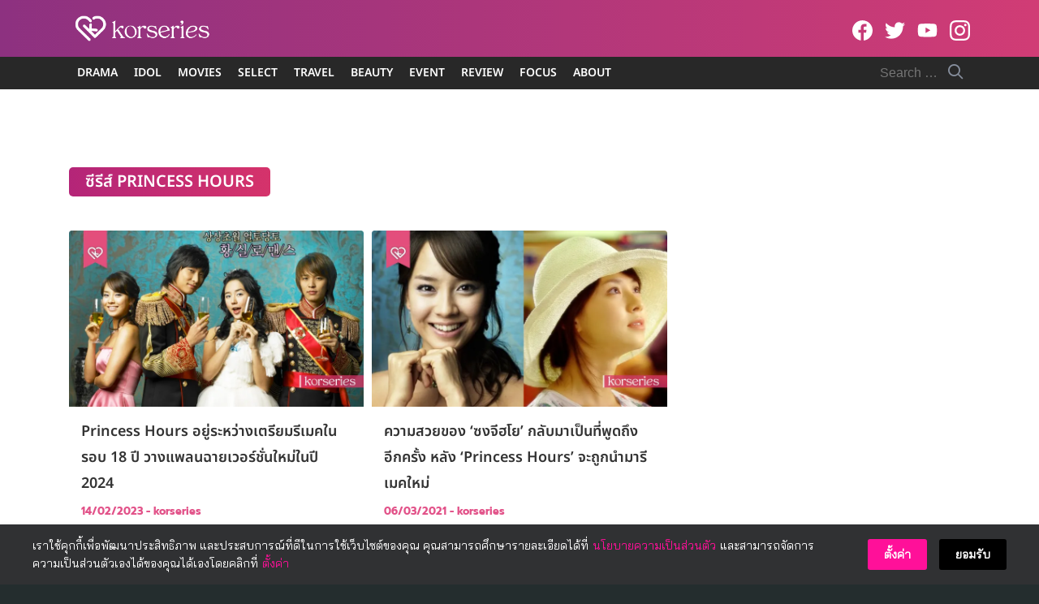

--- FILE ---
content_type: application/javascript; charset=utf-8
request_url: https://fundingchoicesmessages.google.com/f/AGSKWxU0A3svfEZdyLzPGqNN_ADCScyPKL8ks0S6O_jrOqgSd8UiLw6Uy6ZkWmEz61h1-KCGwSk7PBwsEu2qHAJBfAb5kEyJVlKiGKrwRm8PhrlvCi69KgoSseRpVE8Jw0vgBLt3B-zmBIr0hTppa5QGITwcr__m-NKqtHyRKDrcaew4hVPsaUUXVj8oF_Lf/_/admez./globaladprostyles.-advertising/vast/&AdType=[data-testid=%22tweet%22]:-abp-contains(Promoted)
body_size: -1292
content:
window['e8d1fe4a-37f6-474a-b928-e3da5e6f7ef7'] = true;